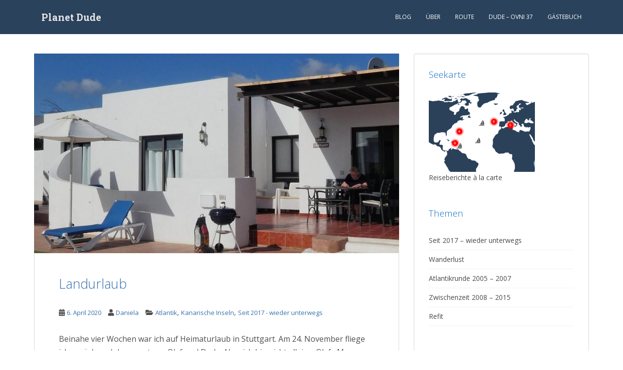

--- FILE ---
content_type: text/html; charset=UTF-8
request_url: https://www.planetdude.de/landurlaub/
body_size: 48983
content:
<!doctype html> <!--[if !IE]> <html class="no-js non-ie" lang="de-DE"> <![endif]--> <!--[if IE 7 ]> <html class="no-js ie7" lang="de-DE"> <![endif]--> <!--[if IE 8 ]> <html class="no-js ie8" lang="de-DE"> <![endif]--> <!--[if IE 9 ]> <html class="no-js ie9" lang="de-DE"> <![endif]--> <!--[if gt IE 9]><!--> <html class="no-js" lang="de-DE"> <!--<![endif]--> <head> <meta charset="UTF-8"> <meta name="viewport" content="width=device-width, initial-scale=1"> <meta name="theme-color" content="#2a425b"> <link rel="profile" href="http://gmpg.org/xfn/11"> <meta name='robots' content='index, follow, max-image-preview:large, max-snippet:-1, max-video-preview:-1' /> <title>Landurlaub - Planet Dude, ein Segel- und Reiseblog</title> <meta name="description" content="Auf Lanzarote machen wir Landurlaub im Ferienhäuschen. Mit unserer Sonate Ovni 37 DUDE sind wir seit 2017 auf Langfahrt. Ein Reisebericht von den Kanaren." /> <link rel="canonical" href="https://www.planetdude.de/landurlaub/" /> <meta property="og:locale" content="de_DE" /> <meta property="og:type" content="article" /> <meta property="og:title" content="Landurlaub - Planet Dude, ein Segel- und Reiseblog" /> <meta property="og:description" content="Auf Lanzarote machen wir Landurlaub im Ferienhäuschen. Mit unserer Sonate Ovni 37 DUDE sind wir seit 2017 auf Langfahrt. Ein Reisebericht von den Kanaren." /> <meta property="og:url" content="https://www.planetdude.de/landurlaub/" /> <meta property="og:site_name" content="Planet Dude" /> <meta property="article:published_time" content="2020-04-06T11:28:01+00:00" /> <meta property="article:modified_time" content="2022-04-02T18:21:18+00:00" /> <meta property="og:image" content="https://www.planetdude.de/wp-content/uploads/2020/04/P1000097_lzn-cut-lw.jpg" /> <meta property="og:image:width" content="1920" /> <meta property="og:image:height" content="600" /> <meta property="og:image:type" content="image/jpeg" /> <meta name="author" content="Daniela" /> <meta name="twitter:label1" content="Verfasst von" /> <meta name="twitter:data1" content="Daniela" /> <meta name="twitter:label2" content="Geschätzte Lesezeit" /> <meta name="twitter:data2" content="3 Minuten" /> <script type="application/ld+json" class="yoast-schema-graph">{"@context":"https://schema.org","@graph":[{"@type":"Article","@id":"https://www.planetdude.de/landurlaub/#article","isPartOf":{"@id":"https://www.planetdude.de/landurlaub/"},"author":{"name":"Daniela","@id":"https://www.planetdude.de/#/schema/person/f540624de9922f04a95feb2a4c581f10"},"headline":"Landurlaub","datePublished":"2020-04-06T11:28:01+00:00","dateModified":"2022-04-02T18:21:18+00:00","mainEntityOfPage":{"@id":"https://www.planetdude.de/landurlaub/"},"wordCount":558,"publisher":{"@id":"https://www.planetdude.de/#/schema/person/f540624de9922f04a95feb2a4c581f10"},"image":{"@id":"https://www.planetdude.de/landurlaub/#primaryimage"},"thumbnailUrl":"https://www.planetdude.de/wp-content/uploads/2020/04/P1000097_lzn-cut-lw.jpg","keywords":["Reiseberichte","Spanien"],"articleSection":["Atlantik","Kanarische Inseln","Seit 2017 - wieder unterwegs"],"inLanguage":"de-DE"},{"@type":"WebPage","@id":"https://www.planetdude.de/landurlaub/","url":"https://www.planetdude.de/landurlaub/","name":"Landurlaub - Planet Dude, ein Segel- und Reiseblog","isPartOf":{"@id":"https://www.planetdude.de/#website"},"primaryImageOfPage":{"@id":"https://www.planetdude.de/landurlaub/#primaryimage"},"image":{"@id":"https://www.planetdude.de/landurlaub/#primaryimage"},"thumbnailUrl":"https://www.planetdude.de/wp-content/uploads/2020/04/P1000097_lzn-cut-lw.jpg","datePublished":"2020-04-06T11:28:01+00:00","dateModified":"2022-04-02T18:21:18+00:00","description":"Auf Lanzarote machen wir Landurlaub im Ferienhäuschen. Mit unserer Sonate Ovni 37 DUDE sind wir seit 2017 auf Langfahrt. Ein Reisebericht von den Kanaren.","breadcrumb":{"@id":"https://www.planetdude.de/landurlaub/#breadcrumb"},"inLanguage":"de-DE","potentialAction":[{"@type":"ReadAction","target":["https://www.planetdude.de/landurlaub/"]}]},{"@type":"ImageObject","inLanguage":"de-DE","@id":"https://www.planetdude.de/landurlaub/#primaryimage","url":"https://www.planetdude.de/wp-content/uploads/2020/04/P1000097_lzn-cut-lw.jpg","contentUrl":"https://www.planetdude.de/wp-content/uploads/2020/04/P1000097_lzn-cut-lw.jpg","width":1920,"height":600},{"@type":"BreadcrumbList","@id":"https://www.planetdude.de/landurlaub/#breadcrumb","itemListElement":[{"@type":"ListItem","position":1,"name":"Home","item":"https://www.planetdude.de/"},{"@type":"ListItem","position":2,"name":"Landurlaub"}]},{"@type":"WebSite","@id":"https://www.planetdude.de/#website","url":"https://www.planetdude.de/","name":"Planet Dude","description":"vom Segeln","publisher":{"@id":"https://www.planetdude.de/#/schema/person/f540624de9922f04a95feb2a4c581f10"},"potentialAction":[{"@type":"SearchAction","target":{"@type":"EntryPoint","urlTemplate":"https://www.planetdude.de/?s={search_term_string}"},"query-input":"required name=search_term_string"}],"inLanguage":"de-DE"},{"@type":["Person","Organization"],"@id":"https://www.planetdude.de/#/schema/person/f540624de9922f04a95feb2a4c581f10","name":"Daniela","image":{"@type":"ImageObject","inLanguage":"de-DE","@id":"https://www.planetdude.de/#/schema/person/image/","url":"https://secure.gravatar.com/avatar/b5c3698faf49b7cbaf8e9480f17f242d?s=96&d=blank&r=g","contentUrl":"https://secure.gravatar.com/avatar/b5c3698faf49b7cbaf8e9480f17f242d?s=96&d=blank&r=g","caption":"Daniela"},"logo":{"@id":"https://www.planetdude.de/#/schema/person/image/"}}]}</script> <link rel='dns-prefetch' href='//fonts.googleapis.com' /> <link rel="alternate" type="application/rss+xml" title="Planet Dude &raquo; Feed" href="https://www.planetdude.de/feed/" /> <link rel="alternate" type="application/rss+xml" title="Planet Dude &raquo; Kommentar-Feed" href="https://www.planetdude.de/comments/feed/" /> <link rel="alternate" type="application/rss+xml" title="Planet Dude &raquo; Landurlaub Kommentar-Feed" href="https://www.planetdude.de/landurlaub/feed/" /> <script type="text/javascript">
/* <![CDATA[ */
window._wpemojiSettings = {"baseUrl":"https:\/\/s.w.org\/images\/core\/emoji\/15.0.3\/72x72\/","ext":".png","svgUrl":"https:\/\/s.w.org\/images\/core\/emoji\/15.0.3\/svg\/","svgExt":".svg","source":{"concatemoji":"https:\/\/www.planetdude.de\/wp-includes\/js\/wp-emoji-release.min.js?ver=6.5.5"}};
/*! This file is auto-generated */
!function(i,n){var o,s,e;function c(e){try{var t={supportTests:e,timestamp:(new Date).valueOf()};sessionStorage.setItem(o,JSON.stringify(t))}catch(e){}}function p(e,t,n){e.clearRect(0,0,e.canvas.width,e.canvas.height),e.fillText(t,0,0);var t=new Uint32Array(e.getImageData(0,0,e.canvas.width,e.canvas.height).data),r=(e.clearRect(0,0,e.canvas.width,e.canvas.height),e.fillText(n,0,0),new Uint32Array(e.getImageData(0,0,e.canvas.width,e.canvas.height).data));return t.every(function(e,t){return e===r[t]})}function u(e,t,n){switch(t){case"flag":return n(e,"\ud83c\udff3\ufe0f\u200d\u26a7\ufe0f","\ud83c\udff3\ufe0f\u200b\u26a7\ufe0f")?!1:!n(e,"\ud83c\uddfa\ud83c\uddf3","\ud83c\uddfa\u200b\ud83c\uddf3")&&!n(e,"\ud83c\udff4\udb40\udc67\udb40\udc62\udb40\udc65\udb40\udc6e\udb40\udc67\udb40\udc7f","\ud83c\udff4\u200b\udb40\udc67\u200b\udb40\udc62\u200b\udb40\udc65\u200b\udb40\udc6e\u200b\udb40\udc67\u200b\udb40\udc7f");case"emoji":return!n(e,"\ud83d\udc26\u200d\u2b1b","\ud83d\udc26\u200b\u2b1b")}return!1}function f(e,t,n){var r="undefined"!=typeof WorkerGlobalScope&&self instanceof WorkerGlobalScope?new OffscreenCanvas(300,150):i.createElement("canvas"),a=r.getContext("2d",{willReadFrequently:!0}),o=(a.textBaseline="top",a.font="600 32px Arial",{});return e.forEach(function(e){o[e]=t(a,e,n)}),o}function t(e){var t=i.createElement("script");t.src=e,t.defer=!0,i.head.appendChild(t)}"undefined"!=typeof Promise&&(o="wpEmojiSettingsSupports",s=["flag","emoji"],n.supports={everything:!0,everythingExceptFlag:!0},e=new Promise(function(e){i.addEventListener("DOMContentLoaded",e,{once:!0})}),new Promise(function(t){var n=function(){try{var e=JSON.parse(sessionStorage.getItem(o));if("object"==typeof e&&"number"==typeof e.timestamp&&(new Date).valueOf()<e.timestamp+604800&&"object"==typeof e.supportTests)return e.supportTests}catch(e){}return null}();if(!n){if("undefined"!=typeof Worker&&"undefined"!=typeof OffscreenCanvas&&"undefined"!=typeof URL&&URL.createObjectURL&&"undefined"!=typeof Blob)try{var e="postMessage("+f.toString()+"("+[JSON.stringify(s),u.toString(),p.toString()].join(",")+"));",r=new Blob([e],{type:"text/javascript"}),a=new Worker(URL.createObjectURL(r),{name:"wpTestEmojiSupports"});return void(a.onmessage=function(e){c(n=e.data),a.terminate(),t(n)})}catch(e){}c(n=f(s,u,p))}t(n)}).then(function(e){for(var t in e)n.supports[t]=e[t],n.supports.everything=n.supports.everything&&n.supports[t],"flag"!==t&&(n.supports.everythingExceptFlag=n.supports.everythingExceptFlag&&n.supports[t]);n.supports.everythingExceptFlag=n.supports.everythingExceptFlag&&!n.supports.flag,n.DOMReady=!1,n.readyCallback=function(){n.DOMReady=!0}}).then(function(){return e}).then(function(){var e;n.supports.everything||(n.readyCallback(),(e=n.source||{}).concatemoji?t(e.concatemoji):e.wpemoji&&e.twemoji&&(t(e.twemoji),t(e.wpemoji)))}))}((window,document),window._wpemojiSettings);
/* ]]> */
</script> <style id='wp-emoji-styles-inline-css' type='text/css'> img.wp-smiley, img.emoji { display: inline !important; border: none !important; box-shadow: none !important; height: 1em !important; width: 1em !important; margin: 0 0.07em !important; vertical-align: -0.1em !important; background: none !important; padding: 0 !important; } </style> <link rel='stylesheet' id='wp-block-library-css' href='https://www.planetdude.de/wp-includes/css/dist/block-library/style.min.css?ver=6.5.5' type='text/css' media='all' /> <style id='classic-theme-styles-inline-css' type='text/css'> /*! This file is auto-generated */ .wp-block-button__link{color:#fff;background-color:#32373c;border-radius:9999px;box-shadow:none;text-decoration:none;padding:calc(.667em + 2px) calc(1.333em + 2px);font-size:1.125em}.wp-block-file__button{background:#32373c;color:#fff;text-decoration:none} </style> <style id='global-styles-inline-css' type='text/css'> body{--wp--preset--color--black: #000000;--wp--preset--color--cyan-bluish-gray: #abb8c3;--wp--preset--color--white: #ffffff;--wp--preset--color--pale-pink: #f78da7;--wp--preset--color--vivid-red: #cf2e2e;--wp--preset--color--luminous-vivid-orange: #ff6900;--wp--preset--color--luminous-vivid-amber: #fcb900;--wp--preset--color--light-green-cyan: #7bdcb5;--wp--preset--color--vivid-green-cyan: #00d084;--wp--preset--color--pale-cyan-blue: #8ed1fc;--wp--preset--color--vivid-cyan-blue: #0693e3;--wp--preset--color--vivid-purple: #9b51e0;--wp--preset--gradient--vivid-cyan-blue-to-vivid-purple: linear-gradient(135deg,rgba(6,147,227,1) 0%,rgb(155,81,224) 100%);--wp--preset--gradient--light-green-cyan-to-vivid-green-cyan: linear-gradient(135deg,rgb(122,220,180) 0%,rgb(0,208,130) 100%);--wp--preset--gradient--luminous-vivid-amber-to-luminous-vivid-orange: linear-gradient(135deg,rgba(252,185,0,1) 0%,rgba(255,105,0,1) 100%);--wp--preset--gradient--luminous-vivid-orange-to-vivid-red: linear-gradient(135deg,rgba(255,105,0,1) 0%,rgb(207,46,46) 100%);--wp--preset--gradient--very-light-gray-to-cyan-bluish-gray: linear-gradient(135deg,rgb(238,238,238) 0%,rgb(169,184,195) 100%);--wp--preset--gradient--cool-to-warm-spectrum: linear-gradient(135deg,rgb(74,234,220) 0%,rgb(151,120,209) 20%,rgb(207,42,186) 40%,rgb(238,44,130) 60%,rgb(251,105,98) 80%,rgb(254,248,76) 100%);--wp--preset--gradient--blush-light-purple: linear-gradient(135deg,rgb(255,206,236) 0%,rgb(152,150,240) 100%);--wp--preset--gradient--blush-bordeaux: linear-gradient(135deg,rgb(254,205,165) 0%,rgb(254,45,45) 50%,rgb(107,0,62) 100%);--wp--preset--gradient--luminous-dusk: linear-gradient(135deg,rgb(255,203,112) 0%,rgb(199,81,192) 50%,rgb(65,88,208) 100%);--wp--preset--gradient--pale-ocean: linear-gradient(135deg,rgb(255,245,203) 0%,rgb(182,227,212) 50%,rgb(51,167,181) 100%);--wp--preset--gradient--electric-grass: linear-gradient(135deg,rgb(202,248,128) 0%,rgb(113,206,126) 100%);--wp--preset--gradient--midnight: linear-gradient(135deg,rgb(2,3,129) 0%,rgb(40,116,252) 100%);--wp--preset--font-size--small: 13px;--wp--preset--font-size--medium: 20px;--wp--preset--font-size--large: 36px;--wp--preset--font-size--x-large: 42px;--wp--preset--spacing--20: 0.44rem;--wp--preset--spacing--30: 0.67rem;--wp--preset--spacing--40: 1rem;--wp--preset--spacing--50: 1.5rem;--wp--preset--spacing--60: 2.25rem;--wp--preset--spacing--70: 3.38rem;--wp--preset--spacing--80: 5.06rem;--wp--preset--shadow--natural: 6px 6px 9px rgba(0, 0, 0, 0.2);--wp--preset--shadow--deep: 12px 12px 50px rgba(0, 0, 0, 0.4);--wp--preset--shadow--sharp: 6px 6px 0px rgba(0, 0, 0, 0.2);--wp--preset--shadow--outlined: 6px 6px 0px -3px rgba(255, 255, 255, 1), 6px 6px rgba(0, 0, 0, 1);--wp--preset--shadow--crisp: 6px 6px 0px rgba(0, 0, 0, 1);}:where(.is-layout-flex){gap: 0.5em;}:where(.is-layout-grid){gap: 0.5em;}body .is-layout-flex{display: flex;}body .is-layout-flex{flex-wrap: wrap;align-items: center;}body .is-layout-flex > *{margin: 0;}body .is-layout-grid{display: grid;}body .is-layout-grid > *{margin: 0;}:where(.wp-block-columns.is-layout-flex){gap: 2em;}:where(.wp-block-columns.is-layout-grid){gap: 2em;}:where(.wp-block-post-template.is-layout-flex){gap: 1.25em;}:where(.wp-block-post-template.is-layout-grid){gap: 1.25em;}.has-black-color{color: var(--wp--preset--color--black) !important;}.has-cyan-bluish-gray-color{color: var(--wp--preset--color--cyan-bluish-gray) !important;}.has-white-color{color: var(--wp--preset--color--white) !important;}.has-pale-pink-color{color: var(--wp--preset--color--pale-pink) !important;}.has-vivid-red-color{color: var(--wp--preset--color--vivid-red) !important;}.has-luminous-vivid-orange-color{color: var(--wp--preset--color--luminous-vivid-orange) !important;}.has-luminous-vivid-amber-color{color: var(--wp--preset--color--luminous-vivid-amber) !important;}.has-light-green-cyan-color{color: var(--wp--preset--color--light-green-cyan) !important;}.has-vivid-green-cyan-color{color: var(--wp--preset--color--vivid-green-cyan) !important;}.has-pale-cyan-blue-color{color: var(--wp--preset--color--pale-cyan-blue) !important;}.has-vivid-cyan-blue-color{color: var(--wp--preset--color--vivid-cyan-blue) !important;}.has-vivid-purple-color{color: var(--wp--preset--color--vivid-purple) !important;}.has-black-background-color{background-color: var(--wp--preset--color--black) !important;}.has-cyan-bluish-gray-background-color{background-color: var(--wp--preset--color--cyan-bluish-gray) !important;}.has-white-background-color{background-color: var(--wp--preset--color--white) !important;}.has-pale-pink-background-color{background-color: var(--wp--preset--color--pale-pink) !important;}.has-vivid-red-background-color{background-color: var(--wp--preset--color--vivid-red) !important;}.has-luminous-vivid-orange-background-color{background-color: var(--wp--preset--color--luminous-vivid-orange) !important;}.has-luminous-vivid-amber-background-color{background-color: var(--wp--preset--color--luminous-vivid-amber) !important;}.has-light-green-cyan-background-color{background-color: var(--wp--preset--color--light-green-cyan) !important;}.has-vivid-green-cyan-background-color{background-color: var(--wp--preset--color--vivid-green-cyan) !important;}.has-pale-cyan-blue-background-color{background-color: var(--wp--preset--color--pale-cyan-blue) !important;}.has-vivid-cyan-blue-background-color{background-color: var(--wp--preset--color--vivid-cyan-blue) !important;}.has-vivid-purple-background-color{background-color: var(--wp--preset--color--vivid-purple) !important;}.has-black-border-color{border-color: var(--wp--preset--color--black) !important;}.has-cyan-bluish-gray-border-color{border-color: var(--wp--preset--color--cyan-bluish-gray) !important;}.has-white-border-color{border-color: var(--wp--preset--color--white) !important;}.has-pale-pink-border-color{border-color: var(--wp--preset--color--pale-pink) !important;}.has-vivid-red-border-color{border-color: var(--wp--preset--color--vivid-red) !important;}.has-luminous-vivid-orange-border-color{border-color: var(--wp--preset--color--luminous-vivid-orange) !important;}.has-luminous-vivid-amber-border-color{border-color: var(--wp--preset--color--luminous-vivid-amber) !important;}.has-light-green-cyan-border-color{border-color: var(--wp--preset--color--light-green-cyan) !important;}.has-vivid-green-cyan-border-color{border-color: var(--wp--preset--color--vivid-green-cyan) !important;}.has-pale-cyan-blue-border-color{border-color: var(--wp--preset--color--pale-cyan-blue) !important;}.has-vivid-cyan-blue-border-color{border-color: var(--wp--preset--color--vivid-cyan-blue) !important;}.has-vivid-purple-border-color{border-color: var(--wp--preset--color--vivid-purple) !important;}.has-vivid-cyan-blue-to-vivid-purple-gradient-background{background: var(--wp--preset--gradient--vivid-cyan-blue-to-vivid-purple) !important;}.has-light-green-cyan-to-vivid-green-cyan-gradient-background{background: var(--wp--preset--gradient--light-green-cyan-to-vivid-green-cyan) !important;}.has-luminous-vivid-amber-to-luminous-vivid-orange-gradient-background{background: var(--wp--preset--gradient--luminous-vivid-amber-to-luminous-vivid-orange) !important;}.has-luminous-vivid-orange-to-vivid-red-gradient-background{background: var(--wp--preset--gradient--luminous-vivid-orange-to-vivid-red) !important;}.has-very-light-gray-to-cyan-bluish-gray-gradient-background{background: var(--wp--preset--gradient--very-light-gray-to-cyan-bluish-gray) !important;}.has-cool-to-warm-spectrum-gradient-background{background: var(--wp--preset--gradient--cool-to-warm-spectrum) !important;}.has-blush-light-purple-gradient-background{background: var(--wp--preset--gradient--blush-light-purple) !important;}.has-blush-bordeaux-gradient-background{background: var(--wp--preset--gradient--blush-bordeaux) !important;}.has-luminous-dusk-gradient-background{background: var(--wp--preset--gradient--luminous-dusk) !important;}.has-pale-ocean-gradient-background{background: var(--wp--preset--gradient--pale-ocean) !important;}.has-electric-grass-gradient-background{background: var(--wp--preset--gradient--electric-grass) !important;}.has-midnight-gradient-background{background: var(--wp--preset--gradient--midnight) !important;}.has-small-font-size{font-size: var(--wp--preset--font-size--small) !important;}.has-medium-font-size{font-size: var(--wp--preset--font-size--medium) !important;}.has-large-font-size{font-size: var(--wp--preset--font-size--large) !important;}.has-x-large-font-size{font-size: var(--wp--preset--font-size--x-large) !important;} .wp-block-navigation a:where(:not(.wp-element-button)){color: inherit;} :where(.wp-block-post-template.is-layout-flex){gap: 1.25em;}:where(.wp-block-post-template.is-layout-grid){gap: 1.25em;} :where(.wp-block-columns.is-layout-flex){gap: 2em;}:where(.wp-block-columns.is-layout-grid){gap: 2em;} .wp-block-pullquote{font-size: 1.5em;line-height: 1.6;} </style> <link rel='stylesheet' id='cmplz-general-css' href='https://www.planetdude.de/wp-content/plugins/complianz-gdpr/assets/css/cookieblocker.min.css?ver=1710513299' type='text/css' media='all' /> <link rel='stylesheet' id='sparkling-bootstrap-css' href='https://www.planetdude.de/wp-content/themes/sparkling/assets/css/bootstrap.min.css?ver=6.5.5' type='text/css' media='all' /> <link rel='stylesheet' id='sparkling-icons-css' href='https://www.planetdude.de/wp-content/themes/sparkling/assets/css/fontawesome-all.min.css?ver=5.1.1.' type='text/css' media='all' /> <link rel='stylesheet' id='sparkling-fonts-css' href='//fonts.googleapis.com/css?family=Open+Sans%3A400italic%2C400%2C600%2C700%7CRoboto+Slab%3A400%2C300%2C700&#038;ver=6.5.5' type='text/css' media='all' /> <link rel='stylesheet' id='parent-style-css' href='https://www.planetdude.de/wp-content/themes/sparkling/style.css?ver=6.5.5' type='text/css' media='all' /> <link rel='stylesheet' id='child-style-css' href='https://www.planetdude.de/wp-content/themes/sparkling-child/style.css?ver=6.5.5' type='text/css' media='all' /> <script type="text/javascript" src="https://www.planetdude.de/wp-includes/js/jquery/jquery.min.js?ver=3.7.1" id="jquery-core-js"></script> <script type="text/javascript" src="https://www.planetdude.de/wp-includes/js/jquery/jquery-migrate.min.js?ver=3.4.1" id="jquery-migrate-js"></script> <script type="text/javascript" src="https://www.planetdude.de/wp-content/themes/sparkling/assets/js/vendor/bootstrap.min.js?ver=6.5.5" id="sparkling-bootstrapjs-js"></script> <script type="text/javascript" src="https://www.planetdude.de/wp-content/themes/sparkling/assets/js/functions.js?ver=20180503" id="sparkling-functions-js"></script> <link rel="https://api.w.org/" href="https://www.planetdude.de/wp-json/" /><link rel="alternate" type="application/json" href="https://www.planetdude.de/wp-json/wp/v2/posts/1435" /><link rel="EditURI" type="application/rsd+xml" title="RSD" href="https://www.planetdude.de/xmlrpc.php?rsd" /> <meta name="generator" content="WordPress 6.5.5" /> <link rel='shortlink' href='https://www.planetdude.de/?p=1435' /> <link rel="alternate" type="application/json+oembed" href="https://www.planetdude.de/wp-json/oembed/1.0/embed?url=https%3A%2F%2Fwww.planetdude.de%2Flandurlaub%2F" /> <link rel="alternate" type="text/xml+oembed" href="https://www.planetdude.de/wp-json/oembed/1.0/embed?url=https%3A%2F%2Fwww.planetdude.de%2Flandurlaub%2F&#038;format=xml" /> <link rel="preconnect" href="https://fonts.googleapis.com"> <link rel="preconnect" href="https://fonts.gstatic.com"> <link href='https://fonts.googleapis.com/css2?display=swap&family=Open+Sans:wght@300&family=Bree+Serif&family=Andada' rel='stylesheet'><meta name="ICBM" content="28.8658829, -13.8290405" /> <meta name="dcterms.title" content="Planet Dude - Landurlaub" /> <meta name="geo.position" content="28.8658829;-13.8290405" /> <style type="text/css">a, #infinite-handle span, #secondary .widget .post-content a, .entry-meta a {color:#3772ad}a:hover, a:focus, a:active, #secondary .widget .post-content a:hover, #secondary .widget .post-content a:focus, .woocommerce nav.woocommerce-pagination ul li a:focus, .woocommerce nav.woocommerce-pagination ul li a:hover, .woocommerce nav.woocommerce-pagination ul li span.current, #secondary .widget a:hover, #secondary .widget a:focus {color: #dadada;}.btn-default, .label-default, .flex-caption h2, .btn.btn-default.read-more,button, .navigation .wp-pagenavi-pagination span.current,.navigation .wp-pagenavi-pagination a:hover, .woocommerce a.button, .woocommerce button.button, .woocommerce input.button, .woocommerce #respond input#submit.alt, .woocommerce a.button, .woocommerce button.button, .woocommerce a.button.alt, .woocommerce button.button.alt, .woocommerce input.button.alt { background-color: #95b2bf; border-color: #95b2bf;}.site-main [class*="navigation"] a, .more-link, .pagination>li>a, .pagination>li>span, .cfa-button { color: #95b2bf}.cfa-button {border-color: #95b2bf;}.btn-default:hover, .btn-default:focus,.label-default[href]:hover, .label-default[href]:focus, .tagcloud a:hover, .tagcloud a:focus, button, .main-content [class*="navigation"] a:hover, .main-content [class*="navigation"] a:focus, #infinite-handle span:hover, #infinite-handle span:focus-within, .btn.btn-default.read-more:hover, .btn.btn-default.read-more:focus, .btn-default:hover, .btn-default:focus, .scroll-to-top:hover, .scroll-to-top:focus, .btn-default:active, .btn-default.active, .site-main [class*="navigation"] a:hover, .site-main [class*="navigation"] a:focus, .more-link:hover, .more-link:focus, #image-navigation .nav-previous a:hover, #image-navigation .nav-previous a:focus, #image-navigation .nav-next a:hover, #image-navigation .nav-next a:focus, .cfa-button:hover, .cfa-button:focus, .woocommerce a.button:hover, .woocommerce a.button:focus, .woocommerce button.button:hover, .woocommerce button.button:focus, .woocommerce input.button:hover, .woocommerce input.button:focus, .woocommerce #respond input#submit.alt:hover, .woocommerce #respond input#submit.alt:focus, .woocommerce a.button:hover, .woocommerce a.button:focus, .woocommerce button.button:hover, .woocommerce button.button:focus, .woocommerce input.button:hover, .woocommerce input.button:focus, .woocommerce a.button.alt:hover, .woocommerce a.button.alt:focus, .woocommerce button.button.alt:hover, .woocommerce button.button.alt:focus, .woocommerce input.button.alt:hover, .woocommerce input.button.alt:focus, a:hover .flex-caption h2 { background-color: #233c4c; border-color: #233c4c; }.pagination>li>a:focus, .pagination>li>a:hover, .pagination>li>span:focus-within, .pagination>li>span:hover {color: #233c4c;}h1, h2, h3, h4, h5, h6, .h1, .h2, .h3, .h4, .h5, .h6, .entry-title, .entry-title a {color: #3772ad;}.navbar.navbar-default, .navbar-default .navbar-nav .open .dropdown-menu > li > a {background-color: #2a425b;}.navbar-default .navbar-nav > li > a, .navbar-default .navbar-nav.sparkling-mobile-menu > li:hover > a, .navbar-default .navbar-nav.sparkling-mobile-menu > li:hover > .caret, .navbar-default .navbar-nav > li, .navbar-default .navbar-nav > .open > a, .navbar-default .navbar-nav > .open > a:hover, .navbar-default .navbar-nav > .open > a:focus { color: #ffffff;}@media (max-width: 767px){ .navbar-default .navbar-nav > li:hover > a, .navbar-default .navbar-nav > li:hover > .caret{ color: #ffffff!important ;} }.navbar-default .navbar-nav > li:hover > a, .navbar-default .navbar-nav > li:focus-within > a, .navbar-nav > li:hover > .caret, .navbar-nav > li:focus-within > .caret, .navbar-default .navbar-nav.sparkling-mobile-menu > li.open > a, .navbar-default .navbar-nav.sparkling-mobile-menu > li.open > .caret, .navbar-default .navbar-nav > li:hover, .navbar-default .navbar-nav > li:focus-within, .navbar-default .navbar-nav > .active > a, .navbar-default .navbar-nav > .active > .caret, .navbar-default .navbar-nav > .active > a:hover, .navbar-default .navbar-nav > .active > a:focus, .navbar-default .navbar-nav > li > a:hover, .navbar-default .navbar-nav > li > a:focus, .navbar-default .navbar-nav > .open > a, .navbar-default .navbar-nav > .open > a:hover, .navbar-default .navbar-nav > .open > a:focus {color: #90a2b2;}@media (max-width: 767px){ .navbar-default .navbar-nav > li.open > a, .navbar-default .navbar-nav > li.open > .caret { color: #90a2b2 !important; } }#colophon {background-color: #52595b;}#footer-area, .site-info, .site-info caption, #footer-area caption {color: #ffffff;}#footer-area {background-color: #2a425b;}.site-info a, #footer-area a {color: #bcbcbc;}.social-icons li a {background-color: #ffffff !important ;}#footer-area .social-icons li a {background-color: #ffffff !important ;}body, .entry-content {color:#4f4f4f}.entry-content {font-family: Open Sans;}.entry-content {font-size:16px}.entry-content {font-weight:normal}</style><link rel="pingback" href="https://www.planetdude.de/xmlrpc.php"> <style type="text/css"> .navbar > .container .navbar-brand { color: #e5e5e5; } </style> <style type="text/css" id="custom-background-css"> body.custom-background { background-color: #ffffff; } </style> <link rel="icon" href="https://www.planetdude.de/wp-content/uploads/2016/02/cropped-Favicon-PD-32x32.png" sizes="32x32" /> <link rel="icon" href="https://www.planetdude.de/wp-content/uploads/2016/02/cropped-Favicon-PD-192x192.png" sizes="192x192" /> <link rel="apple-touch-icon" href="https://www.planetdude.de/wp-content/uploads/2016/02/cropped-Favicon-PD-180x180.png" /> <meta name="msapplication-TileImage" content="https://www.planetdude.de/wp-content/uploads/2016/02/cropped-Favicon-PD-270x270.png" /> <style type="text/css" id="wp-custom-css"> #secondary .widget a { color: #494949; } .flex-caption h2 { background: rgb(130, 174, 195); background: rgba(130, 174, 195, 0.0); font-weight: 400; font-size: 24px; max-width: 640px; display: inline-block; padding: 4px 20px; margin-bottom: 0; color: #fff; } </style> <style id="egf-frontend-styles" type="text/css"> h2, h1 {font-family: 'Open Sans', sans-serif!important;font-size: 27px!important;font-style: normal!important;font-weight: 300!important;line-height: 1.3!important;} h3 {color: #116ebf!important;font-family: 'Open Sans', sans-serif!important;font-size: 19px!important;font-style: normal!important;font-weight: 300!important;line-height: 1.3!important;text-decoration: none!important;text-transform: none!important;} h6 {color: #494949!important;font-family: 'Bree Serif', sans-serif!important;font-size: 11px!important;font-style: normal!important;font-weight: 400!important;letter-spacing: 1px!important;line-height: 1.1!important;padding-bottom: 5px!important;padding-left: 6px!important;text-transform: none!important;} h1 {font-family: 'Andada', sans-serif;font-style: normal;font-weight: 400;} h4 {color: #777991!important;font-family: 'Courier New', sans-serif!important;font-size: 16px!important;font-style: normal!important;font-weight: 400!important;letter-spacing: -1px!important;line-height: 1.2!important;} p {} h2 {} h3 {} h4 {} h5 {} h6 {} </style> </head> <body data-cmplz=1 class="post-template-default single single-post postid-1435 single-format-standard custom-background"> <a class="sr-only sr-only-focusable" href="#content">Skip to main content</a> <div id="page" class="hfeed site"> <header id="masthead" class="site-header" role="banner"> <nav class="navbar navbar-default navbar-fixed-top" role="navigation"> <div class="container"> <div class="row"> <div class="site-navigation-inner col-sm-12"> <div class="navbar-header"> <div id="logo"> <p class="site-name"> <a class="navbar-brand" href="https://www.planetdude.de/" title="Planet Dude" rel="home">Planet Dude</a> </p> </div> <button type="button" class="btn navbar-toggle" data-toggle="collapse" data-target=".navbar-ex1-collapse"> <span class="sr-only">Toggle navigation</span> <span class="icon-bar"></span> <span class="icon-bar"></span> <span class="icon-bar"></span> </button> </div> <div class="collapse navbar-collapse navbar-ex1-collapse"><ul id="menu-menu-1" class="nav navbar-nav"><li id="menu-item-25" class="menu-item menu-item-type-custom menu-item-object-custom menu-item-25"><a href="https://www.planetdude.de/category/2017-unterwegs/">Blog</a></li> <li id="menu-item-72" class="menu-item menu-item-type-post_type menu-item-object-page menu-item-72"><a href="https://www.planetdude.de/about/">Über</a></li> <li id="menu-item-1707" class="menu-item menu-item-type-post_type menu-item-object-page menu-item-1707"><a href="https://www.planetdude.de/die-reise-der-sy-dude/">Route</a></li> <li id="menu-item-59" class="menu-item menu-item-type-post_type menu-item-object-page menu-item-59"><a href="https://www.planetdude.de/dude/">Dude – Ovni 37</a></li> <li id="menu-item-619" class="menu-item menu-item-type-post_type menu-item-object-page menu-item-619"><a href="https://www.planetdude.de/gaestebuch/">Gästebuch</a></li> </ul></div> </div> </div> </div> </nav> </header> <div id="content" class="site-content"> <div class="top-section"> </div> <div class="container main-content-area"> <div class="row side-pull-left"> <div class="main-content-inner col-sm-12 col-md-8"> <div id="primary" class="content-area"> <main id="main" class="site-main" role="main"> <article id="post-1435" class="post-1435 post type-post status-publish format-standard has-post-thumbnail hentry category-atlantik category-kanaren category-2017-unterwegs tag-reiseberichte tag-spanien"> <img width="750" height="410" src="https://www.planetdude.de/wp-content/uploads/2020/04/P1000097_lzn-cut-lw-750x410.jpg" class="single-featured wp-post-image" alt="" decoding="async" fetchpriority="high" /> <div class="post-inner-content"> <header class="entry-header page-header"> <h1 class="entry-title ">Landurlaub</h1> <div class="entry-meta"> <span class="posted-on"><i class="fa fa-calendar-alt"></i> <a href="https://www.planetdude.de/landurlaub/" rel="bookmark"><time class="entry-date published" datetime="2020-04-06T13:28:01+02:00">6. April 2020</time><time class="updated" datetime="2022-04-02T20:21:18+02:00">2. April 2022</time></a></span><span class="byline"> <i class="fa fa-user"></i> <span class="author vcard"><a class="url fn n" href="https://www.planetdude.de/author/sindbad2/">Daniela</a></span></span> <span class="cat-links"><i class="fa fa-folder-open"></i> <a href="https://www.planetdude.de/category/atlantik/" rel="category tag">Atlantik</a>, <a href="https://www.planetdude.de/category/atlantik/kanaren/" rel="category tag">Kanarische Inseln</a>, <a href="https://www.planetdude.de/category/2017-unterwegs/" rel="category tag">Seit 2017 - wieder unterwegs</a> </span> </div> </header> <div class="entry-content"> <p>Beinahe vier Wochen war ich auf Heimaturlaub in Stuttgart. Am 24. November fliege ich zurück nach Lanzarote zu Olaf und Dude. Aber ich bin nicht alleine. Olafs Mama Heide begleitet mich. Heide hat für uns drei ein Ferienhäuschen in Playa Blanca gemietet. Wir machen Landurlaub und ziehen um ins Häuschen. Dude schaukelt derweil gut und sicher vertäut in der Marina Rubicon. </p> <figure class="wp-block-image size-large"><img decoding="async" width="800" height="560" src="https://www.planetdude.de/wp-content/uploads/2020/04/P1000087_lzn-cut-lw.jpg" alt="Gebäude des Salzshops, Salinen von Janubio, Lanzarote" class="wp-image-1436" srcset="https://www.planetdude.de/wp-content/uploads/2020/04/P1000087_lzn-cut-lw.jpg 800w, https://www.planetdude.de/wp-content/uploads/2020/04/P1000087_lzn-cut-lw-300x210.jpg 300w" sizes="(max-width: 800px) 100vw, 800px" /><figcaption>Die Salinen von Janubio mit Salzshop</figcaption></figure> <p> Per Mietwagen erkunden wir zusammen mit Heide die Insel. Ein Ausflug führt uns zu den Salinen von Janubio. Dort gibt es auch einen sehr schönen Shop in dem sich die Erzeugnisse der Saline bestaunen und kaufen lassen. </p> <figure class="wp-block-image size-large"><img decoding="async" width="800" height="600" src="https://www.planetdude.de/wp-content/uploads/2020/04/P1000091_lzn-lw.jpg" alt="" class="wp-image-1437" srcset="https://www.planetdude.de/wp-content/uploads/2020/04/P1000091_lzn-lw.jpg 800w, https://www.planetdude.de/wp-content/uploads/2020/04/P1000091_lzn-lw-300x225.jpg 300w" sizes="(max-width: 800px) 100vw, 800px" /><figcaption>Mitbringsel-Shopping</figcaption></figure> <p> Auch an unser leibliches Wohl denken wir dabei stets. </p> <figure class="wp-block-image size-large"><img loading="lazy" decoding="async" width="800" height="560" src="https://www.planetdude.de/wp-content/uploads/2020/04/P1000079_lzn-cut-lw.jpg" alt="" class="wp-image-1438" srcset="https://www.planetdude.de/wp-content/uploads/2020/04/P1000079_lzn-cut-lw.jpg 800w, https://www.planetdude.de/wp-content/uploads/2020/04/P1000079_lzn-cut-lw-300x210.jpg 300w" sizes="(max-width: 800px) 100vw, 800px" /><figcaption>Mittagessen in El Golfo</figcaption></figure> <h3 class="wp-block-heading">Timanfaya</h3> <p> Natürlich besuchen wir auch das größte Naturwunder Lanzarotes, den Timanfaya Nationalpark. Die Vulkane des Parks formen sich zu einer bizarren Mondlandschaft und sind noch sehr jung. Das Gebiet des Parks ist erst während mehrerer Jahre dauernder Ausbrüche im 18. Jahrhundert entstanden. </p> <figure class="wp-block-image size-large"><img loading="lazy" decoding="async" width="800" height="551" src="https://www.planetdude.de/wp-content/uploads/2020/04/P1000110_lzn-cut-lw.jpg" alt="Schild an der Grenze zum Timanfaya Nationalpark, Lanzarote" class="wp-image-1439" srcset="https://www.planetdude.de/wp-content/uploads/2020/04/P1000110_lzn-cut-lw.jpg 800w, https://www.planetdude.de/wp-content/uploads/2020/04/P1000110_lzn-cut-lw-300x207.jpg 300w" sizes="(max-width: 800px) 100vw, 800px" /></figure> <p> <a href="https://www.planetdude.de/lanzarote/">Bei unserer Wanderung mit der Parkrangerin sind wir bereits tief ins Herz von Timanfaya vorgedrungen. </a>Dieses Mal kommen wir mit dem Mietwagen hierher und fahren direkt zum Besucherzentrum des Parks. Außer dem Besucherzentrum sind alle Bereiche von Timanfaya für den Individualverkehr tabu . Die Millionen von Besuchern, die jedes Jahr hierher kommen, würden das sensible Ökosystem und die entstehende Vegetation der jungen Vulkanlandschaft in kürzester Zeit zerstören. Damit sich die Besucher aber einen Eindruck vom Zauber der Vulkane verschaffen können, startet jede halbe Stunde vom Besucherzentrum aus eine Bustour durch Timanfaya. Der Bus fährt auch mit uns seine Runde durch die karge, faszinierend schöne Vulkanlandschaft. </p> <figure class="wp-block-image size-large"><img loading="lazy" decoding="async" width="800" height="600" src="https://www.planetdude.de/wp-content/uploads/2020/04/P1000119_lzn-cut-lw.jpg" alt="Olaf und Heide im Timanfaya Nationalpark, Lanzarote" class="wp-image-1440" srcset="https://www.planetdude.de/wp-content/uploads/2020/04/P1000119_lzn-cut-lw.jpg 800w, https://www.planetdude.de/wp-content/uploads/2020/04/P1000119_lzn-cut-lw-300x225.jpg 300w" sizes="(max-width: 800px) 100vw, 800px" /><figcaption>Im Timanfaya Nationalpark</figcaption></figure> <h3 class="wp-block-heading">Famara Beach</h3> <p> Im Norden der Insel liegt der bei Surfern beliebte Famara Strand. Die Brandung und die Wellen sind beeindruckend im Vergleich zu dem sanften Geplätscher an den Stränden im Süden bei Playa Blanca. Am Strand lassen wir uns den Wind um die Nase wehen ehe wir in einem netten kleinen Lokal zu Mittag essen. </p> <figure class="wp-block-image size-large"><img loading="lazy" decoding="async" width="800" height="599" src="https://www.planetdude.de/wp-content/uploads/2020/04/P1000145_lzn-cut-lw.jpg" alt="" class="wp-image-1441" srcset="https://www.planetdude.de/wp-content/uploads/2020/04/P1000145_lzn-cut-lw.jpg 800w, https://www.planetdude.de/wp-content/uploads/2020/04/P1000145_lzn-cut-lw-300x225.jpg 300w" sizes="(max-width: 800px) 100vw, 800px" /><figcaption> Am Famara Strand </figcaption></figure> <p> Zurück geht es dann durch die Inselmitte und durch das Weinanbaugebiet bei La Geria. </p> <figure class="wp-block-image size-large"><img loading="lazy" decoding="async" width="800" height="568" src="https://www.planetdude.de/wp-content/uploads/2020/04/P1000151_lzn-cut-lw.jpg" alt="" class="wp-image-1442" srcset="https://www.planetdude.de/wp-content/uploads/2020/04/P1000151_lzn-cut-lw.jpg 800w, https://www.planetdude.de/wp-content/uploads/2020/04/P1000151_lzn-cut-lw-300x213.jpg 300w" sizes="(max-width: 800px) 100vw, 800px" /></figure> <figure class="wp-block-image size-large"><img loading="lazy" decoding="async" width="800" height="553" src="https://www.planetdude.de/wp-content/uploads/2020/04/P1000165_lzn-cut-lw.jpg" alt="" class="wp-image-1443" srcset="https://www.planetdude.de/wp-content/uploads/2020/04/P1000165_lzn-cut-lw.jpg 800w, https://www.planetdude.de/wp-content/uploads/2020/04/P1000165_lzn-cut-lw-300x207.jpg 300w" sizes="(max-width: 800px) 100vw, 800px" /><figcaption>Unser Mietflitzer</figcaption></figure> <h3 class="wp-block-heading">Jameos del Agua</h3> <p> Unser Besichtigungsprogramm umfasst, wie könnte es anders sein, auch eine Sehenswürdigkeit die der allgegenwärtige Cesar Manrique hinterlassen hat. In Jameos del Agua hat Manrique im Jahr 1966 in einer unterirdischen Lavaröhre eine einzigartige Kunst- und Kulturstätte geschaffen. Er integrierte ein Restaurant, ein Museum und einen Konzertsaal behutsam in die Vulkanlandschaft. In einem unterirdischen See, leben höchstseltene Albinokrebse, die ansonsten nur in Tiefen ab 2000 Metern vorkommen. Es ist eine unglaublich fantastische und ästhetisch schöne Welt, die Manrique hier durch die geniale Verschmelzung von Natur und Design geschaffen hat. </p> <figure class="wp-block-image size-large"><img loading="lazy" decoding="async" width="800" height="600" src="https://www.planetdude.de/wp-content/uploads/2020/04/P1000186_lzn-cut-lw.jpg" alt="Jameos del Agua, Lanzarote" class="wp-image-1444" srcset="https://www.planetdude.de/wp-content/uploads/2020/04/P1000186_lzn-cut-lw.jpg 800w, https://www.planetdude.de/wp-content/uploads/2020/04/P1000186_lzn-cut-lw-300x225.jpg 300w" sizes="(max-width: 800px) 100vw, 800px" /></figure> <h3 class="wp-block-heading"> Im Ferienhaus </h3> <p> Doch wir genießen auch unser Häuschen in vollen Zügen. Auf einen Ausflugstag folgt meist ein Tag zuhause. Wir lesen, lösen Rätsel, spielen gemeinsam, grillen und genießen die schöne Terrasse, den Pool und den Garten. </p> <figure class="wp-block-image size-large"><img loading="lazy" decoding="async" width="800" height="522" src="https://www.planetdude.de/wp-content/uploads/2020/04/P1000098_lzn-cut-lw.jpg" alt="" class="wp-image-1445" srcset="https://www.planetdude.de/wp-content/uploads/2020/04/P1000098_lzn-cut-lw.jpg 800w, https://www.planetdude.de/wp-content/uploads/2020/04/P1000098_lzn-cut-lw-300x196.jpg 300w" sizes="(max-width: 800px) 100vw, 800px" /></figure> <figure class="wp-block-image size-large"><img loading="lazy" decoding="async" width="800" height="556" src="https://www.planetdude.de/wp-content/uploads/2020/04/P1000159_lzn-cut-lw.jpg" alt="" class="wp-image-1446" srcset="https://www.planetdude.de/wp-content/uploads/2020/04/P1000159_lzn-cut-lw.jpg 800w, https://www.planetdude.de/wp-content/uploads/2020/04/P1000159_lzn-cut-lw-300x209.jpg 300w" sizes="(max-width: 800px) 100vw, 800px" /></figure> <figure class="wp-block-image size-large"><img loading="lazy" decoding="async" width="800" height="649" src="https://www.planetdude.de/wp-content/uploads/2020/04/P1000198_lzn-cut-lw.jpg" alt="" class="wp-image-1447" srcset="https://www.planetdude.de/wp-content/uploads/2020/04/P1000198_lzn-cut-lw.jpg 800w, https://www.planetdude.de/wp-content/uploads/2020/04/P1000198_lzn-cut-lw-300x243.jpg 300w" sizes="(max-width: 800px) 100vw, 800px" /></figure> <p> Heides Urlaub geht viel zu schnell vorbei. Am 6. Dezember geht ihr Flieger nach Deutschland und wir ziehen zurück an Bord. Es gibt viel zu tun um Dude segelfertig zu machen. In wenigen Tagen wollen wir in Richtung Gran Canaria aufbrechen &#8211; der ersten Station auf unserem Törn durch die Kanarischen Inseln. </p> <figure class="wp-block-image size-large"><img loading="lazy" decoding="async" width="609" height="800" src="https://www.planetdude.de/wp-content/uploads/2020/04/P1000164_lzn-cut-lw.jpg" alt="" class="wp-image-1448" srcset="https://www.planetdude.de/wp-content/uploads/2020/04/P1000164_lzn-cut-lw.jpg 609w, https://www.planetdude.de/wp-content/uploads/2020/04/P1000164_lzn-cut-lw-228x300.jpg 228w" sizes="(max-width: 609px) 100vw, 609px" /><figcaption> Adiós Lanzarote </figcaption></figure> </div> <footer class="entry-meta"> <div class="tagcloud"> <a href="https://www.planetdude.de/tag/reiseberichte/">Reiseberichte</a> <a href="https://www.planetdude.de/tag/spanien/">Spanien</a> </div> </footer> </div> </article> <nav class="navigation post-navigation" aria-label="Beiträge"> <h2 class="screen-reader-text">Beitrags-Navigation</h2> <div class="nav-links"><div class="nav-previous"><a href="https://www.planetdude.de/lanzarote/" rel="prev"><i class="fa fa-chevron-left"></i> <span class="post-title">Lanzarote</span></a></div><div class="nav-next"><a href="https://www.planetdude.de/gran-canaria/" rel="next"><span class="post-title">Gran Canaria <i class="fa fa-chevron-right"></i></span></a></div></div> </nav> </main> </div> </div> <div id="secondary" class="widget-area col-sm-12 col-md-4" role="complementary"> <div class="well"> <aside id="text-8" class="widget widget_text"><h3 class="widget-title">Seekarte</h3> <div class="textwidget"><a href="https://www.planetdude.de/atlas/"><img class="alignnone size-full wp-image-563" src="https://www.planetdude.de/wp-content/uploads/2015/10/Widget-Seekarte.png" alt="Widget-Seekarte" width="218" height="163" /"/>Reiseberichte à la carte</a></div> </aside><aside id="nav_menu-9" class="widget widget_nav_menu"><h3 class="widget-title">Themen</h3><div class="menu-themen-container"><ul id="menu-themen" class="menu"><li id="menu-item-784" class="menu-item menu-item-type-taxonomy menu-item-object-category current-post-ancestor current-menu-parent current-post-parent menu-item-784"><a href="https://www.planetdude.de/category/2017-unterwegs/">Seit 2017 &#8211; wieder unterwegs</a></li> <li id="menu-item-1498" class="menu-item menu-item-type-taxonomy menu-item-object-category menu-item-1498"><a href="https://www.planetdude.de/category/wanderlust/">Wanderlust</a></li> <li id="menu-item-717" class="menu-item menu-item-type-taxonomy menu-item-object-category menu-item-717"><a href="https://www.planetdude.de/category/atlantikrunde-2005-2007/">Atlantikrunde 2005 &#8211; 2007</a></li> <li id="menu-item-632" class="menu-item menu-item-type-taxonomy menu-item-object-category menu-item-632"><a href="https://www.planetdude.de/category/zwischenzeit-2008-2015/">Zwischenzeit 2008 &#8211; 2015</a></li> <li id="menu-item-596" class="menu-item menu-item-type-post_type menu-item-object-page menu-item-596"><a href="https://www.planetdude.de/refit-2004-2005/">Refit</a></li> </ul></div></aside><aside id="nav_menu-4" class="widget widget_nav_menu"><h3 class="widget-title">Reviere</h3><div class="menu-reviere-container"><ul id="menu-reviere" class="menu"><li id="menu-item-93" class="menu-item menu-item-type-taxonomy menu-item-object-category menu-item-93"><a href="https://www.planetdude.de/category/flussreise/">Flüsse &#038; Kanäle</a></li> <li id="menu-item-96" class="menu-item menu-item-type-taxonomy menu-item-object-category menu-item-96"><a href="https://www.planetdude.de/category/mittelmeer/">Mittelmeer</a></li> <li id="menu-item-242" class="menu-item menu-item-type-taxonomy menu-item-object-category current-post-ancestor current-menu-parent current-post-parent menu-item-242"><a href="https://www.planetdude.de/category/atlantik/">Atlantik</a></li> <li id="menu-item-94" class="menu-item menu-item-type-taxonomy menu-item-object-category current-post-ancestor current-menu-parent current-post-parent menu-item-94"><a title="kanaren" href="https://www.planetdude.de/category/atlantik/kanaren/">Kanarische Inseln</a></li> <li id="menu-item-95" class="menu-item menu-item-type-taxonomy menu-item-object-category menu-item-95"><a href="https://www.planetdude.de/category/karibik/">Karibik</a></li> </ul></div></aside><aside id="block-5" class="widget widget_block widget_media_image"><div class="wp-block-image is-style-rounded"> <figure class="aligncenter size-full is-resized"><img loading="lazy" decoding="async" src="https://www.planetdude.de/wp-content/uploads/2022/04/Seitenleiste-1.png" alt="Die Reise der Segelyacht DUDE" class="wp-image-1933" width="137" height="137" srcset="https://www.planetdude.de/wp-content/uploads/2022/04/Seitenleiste-1.png 250w, https://www.planetdude.de/wp-content/uploads/2022/04/Seitenleiste-1-100x100.png 100w, https://www.planetdude.de/wp-content/uploads/2022/04/Seitenleiste-1-60x60.png 60w" sizes="(max-width: 137px) 100vw, 137px" /></figure></div></aside> </div> </div> </div> </div> </div> <div id="footer-area"> <div class="container footer-inner"> <div class="row"> </div> </div> <footer id="colophon" class="site-footer" role="contentinfo"> <div class="site-info container"> <div class="row"> <nav role="navigation" class="col-md-6"> <ul id="menu-footer" class="nav footer-nav clearfix"><li id="menu-item-1671" class="menu-item menu-item-type-post_type menu-item-object-page menu-item-1671"><a href="https://www.planetdude.de/impressum/">Impressum &#038; Datenschutzerklärung</a></li> <li id="menu-item-2009" class="menu-item menu-item-type-post_type menu-item-object-page menu-item-2009"><a href="https://www.planetdude.de/cookie-richtlinie-eu/">Cookie-Richtlinie (EU)</a></li> </ul> </nav> <div class="copyright col-md-6"> Proudly presented by Planet Dude: Theme von <a href="http://colorlib.com/" target="_blank" rel="nofollow noopener">Colorlib</a> Powered by <a href="http://wordpress.org/" target="_blank">WordPress</a> </div> </div> </div> <div class="scroll-to-top"><i class="fa fa-angle-up"></i></div> </footer> </div> </div> <script type="text/javascript">
		  jQuery(document).ready(function ($) {
			if ($(window).width() >= 767) {
			  $('.navbar-nav > li.menu-item > a').click(function () {
				if ($(this).attr('target') !== '_blank') {
				  window.location = $(this).attr('href')
				}
			  })
			}
		  })
		</script> <script type="text/javascript" src="https://www.planetdude.de/wp-content/themes/sparkling/assets/js/skip-link-focus-fix.min.js?ver=20140222" id="sparkling-skip-link-focus-fix-js"></script> <script data-category="functional">
											</script> </body> </html> 

<!-- Cachify | https://cachify.pluginkollektiv.org
Generiert @ 20.01.2026 11:16:01 -->